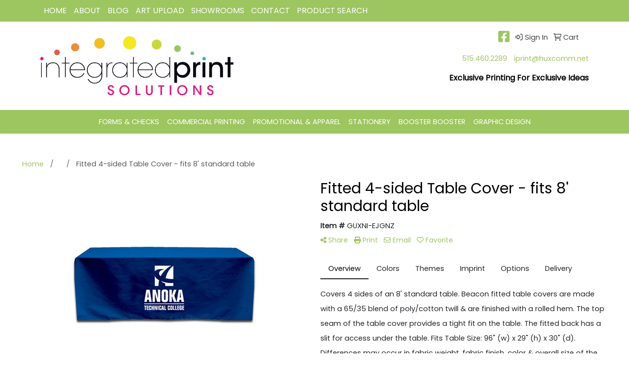

--- FILE ---
content_type: text/html
request_url: https://www.ipsprintingonline.com/ws/ws.dll/PrDtl?UID=26852&SPC=guxni-ejgnz
body_size: 18606
content:
<!DOCTYPE html>
<html lang="en"><head>
<meta charset="utf-8">
<meta http-equiv="X-UA-Compatible" content="IE=edge">
<meta name="viewport" content="width=device-width, initial-scale=1">
<!-- The above 3 meta tags *must* come first in the head; any other head content must come *after* these tags -->
<meta name="description" content="">
<meta name="author" content="">
<link rel="icon" href="../../favicon.ico">
<title>Fitted 4-sided Table Cover - fits 8' standard table</title>

<link href="/distsite/styles/8/css/bootstrap.min.css" rel="stylesheet" />
<link href="https://fonts.googleapis.com/css?family=Open+Sans:400,600|Oswald:400,600" rel="stylesheet">
<link href="/distsite/styles/8/css/owl.carousel.min.css" rel="stylesheet">
<!--<link href="/distsite/styles/8/css/menu.css" rel="stylesheet"/>-->
<link href="/distsite/styles/8/css/flexslider.css" rel="stylesheet">
<link href="/distsite/styles/8/css/all.min.css" rel="stylesheet">
<link href="/distsite/styles/8/css/slick/slick.css" rel="stylesheet"/>
<link href="/distsite/styles/8/css/lightbox/lightbox.css" rel="stylesheet"  />
<link href="/distsite/styles/8/css/yamm.css" rel="stylesheet" />
<!-- Custom styles for this theme -->
<link href="/we/we.dll/StyleSheet?UN=26852&Type=WETheme&TS=C45540.3552893518" rel="stylesheet">

<!-- Custom styles for this theme -->
 <link href="/we/we.dll/StyleSheet?UN=26852&Type=WETheme-PS&TS=C45540.3552893518" rel="stylesheet">
 <STYLE>
#home-content-top > .container {
width: 70%;
}

#nav1-container {
text-transform: uppercase;
}
#top-menu-wrap {
    text-transform: uppercase;
}

.navbar-nav {
text-transform: uppercase;
}

#tlinks-container > .container {
width: 85%;
}

@media only screen and (min-width: 768px) {
#page-4057146 .navbar-default {
display: none;
}
#page-4057146 #header > nav {
display: none;
}
}

.quicksearch {
display: none;
}

.link-item img {
    width: 200px;
}
.header-one #logo img {
    margin-left: 0;
    max-height: 120px;
}
</style>

<!-- HTML5 shim and Respond.js for IE8 support of HTML5 elements and media queries -->
<!--[if lt IE 9]>
      <script src="https://oss.maxcdn.com/html5shiv/3.7.3/html5shiv.min.js"></script>
      <script src="https://oss.maxcdn.com/respond/1.4.2/respond.min.js"></script>
    <![endif]-->
  <style>
  div.slick-slider { width: 1px; min-width: 100%; *width: 100%; }

  @media (min-width: 1075px) {

    /* nav tabs, tabs content */
    .nav-product-info,
    #product-tab-details {
      display:;
    }
    /* panel description */
    #product-panel-description {
      display: none;
    }
    /* panels */
    #product-options {
      display: none;
    }
	
  }


  </style>

  <script type="application/ld+json">
    {
      "@context": "https://schema.org/",
      "@type": "Product",
      "name": "Fitted 4-sided Table Cover - fits 8' standard table",
      "image": [               
        "/ws/ws.dll/QPic?SN=67279&P=311990507&PX=1800"
      ],
      "description": "Covers 4 sides of an 8' standard table. Beacon fitted table covers are made with a 65/35 blend of poly/cotton twill & are finished with a rolled hem. The top seam of the table cover provides a tight fit on the table. The fitted back has a slit for access under the table. Fits Table Size: 96\" (w) x 29\" (h) x 30\" (d). Differences may occur in fabric weight, fabric finish, color & overall size of the finished product & are considered acceptable. Made in the USA with global components.  96\" W x 28.5\" H",
      "sku": "GUXNI-EJGNZ",
      "brand": {
        "@type": "Brand",
        "name": "Integrated Print Solutions"
      },
      "offers": {
        "@type": "Offer",
        "url": "https://www.ipsprintingonline.com/p/GUXNI-EJGNZ/fitted-4-sided-table-cover-fits-8-standard-table",
        "priceCurrency": "USD",
        "price": "404.33",
        "priceValidUntil": "2026-12-31",
        "itemCondition": "https://schema.org/NewCondition",
        "availability": "https://schema.org/InStock",
        "seller": {
          "@type": "Organization",
          "name": "Integrated Print Solutions"
        }
      }
      
    }
    </script>


</head>


<script>

/* Entire page (C) Copyright 2008-2012 Quick Technologies Inc. Copying, distribution or use outside of this site of this   	*/
/* proprietary source code is strictly prohibited. 																		*/

function popup(url, name)
{
	var opts = "toolbar=no,status=no,location=no,menubar=no,resizable=yes,height=500,width=750,scrollbars=no";
	var popupbox = window.open(url, name, opts);
	popupbox.focus();
}

</script>

<!-- Image swap -->
<script src="/js/SwapImages.js"></script>


<!-- End print function -->

<!-- For highslide : VDS and pop-ups -->
	<script src="/highslide/highslide-full.packed.js"></script>
	<script src="/highslide/highslide.config.js"></script>
	<link rel="stylesheet" type="text/css" href="/highslide/highslide.css" />
	<script>
	hs.lang = {
	   loadingText: '',
	   restoreTitle : 'Click to close.  Click and drag to move.'
	};
	hs.expandCursor = null; // hide zoom cursor
	hs.preserveContent = false;
	</script>
<!-- End highslide -->

<!-- For VDS -->
<script>
function PSLaunchVDS(btn,url)
{
	// If embedded in WE/WEP, then call from main/parent window
	if (window.parent!=window && self.name=='WE_Frame') {
		window.parent.postMessage('WE04-'+url,'*');
		return(false);
	}
	// Otherwise call from this page (for external custom sites embedding PS)
	else {
		btn.href=url;
		return(hs.htmlExpand(btn, { objectType: 'iframe', objectLoadTime:'after', align: 'center', height:775, width:1050, allowWidthReduction:true, minWidth:100, minHeight:100 } ));
	}
}
</script>
<!-- End VDS -->

</head>

<body id="prod-body" style="background:#fff;">

	<div class="container-fluid page">

    <!-- Breadcrumbs -->
      <div class="row"  >
      	<div class="col-sm-12">
            <!-- Breadcrums -->
			<nav aria-label="breadcrumb">
				<ol class="breadcrumb">
				  <li class="breadcrumb-item"><a href="https://www.ipsprintingonline.com" target="_top">Home</a></li>
				  <li class="breadcrumb-item"><a href="#0"></a></li>
				  <li class="breadcrumb-item active">Fitted 4-sided Table Cover - fits 8' standard table</li>
				</ol>
			</nav>
        </div>
      </div>

      <div id="main-content">


		<img id="logo-print" src="/we/we.dll/Pic?UN=26852&F=C&MaxW=400&MaxH=100" alt="Logo">
    
	

		<!-- PS Custom Header -->
		

          

        <div class="row">

        	<div class="col-md-6">
            
              <a href="#0" class="back-to-list list list-unstyled list-inline d-block d-md-none"><i class="fa-regular fa-chevron-left"></i> Back to results</a>
            
            	<div id="product-detail">
                <div id="product-img" >
                      <img id="zoom" class="img-responsive" src="/ws/ws.dll/QPic?SN=67279&P=311990507&PX=400" alt="Fitted 4-sided Table Cover - fits 8' standard table" data-zoom-image="/ws/ws.dll/QPic?SN=67279&P=311990507&PX=1800" >
               		</div>
                  <div id="product-detail-controls">
                    <div id="product-img-controls">
                        <ul class="list-inline hidden-vds-mobile">
                          
                          <li class="list-inline-item"><a class="vds-btn" title="Create a virtual sample with your own logo" href="#" onclick="return PSLaunchVDS(this,'https://vds.sage.net/index.html?{%22authKey%22%3A%22PS_26852_d5f210eb574c7070114bae5b36678ee6%22%2C%22backgroundID%22%3A%221-311990507%22%2C%22companyLogo%22%3A%22%2Fimages%2Fvdslogo_generic.png%22%2C%22logoRemoval%22%3Afalse%2C%22callbackUrl%22%3A%22%2Fservice%2Fws.dll%2FSWVDSReturn%22%2C%22keepAspectRatio%22%3Atrue}');"><i class="far fa-edit" aria-hidden="true"></i> View with Logo</a></li>
                          
                            <li class="list-inline-item"><a class="dl-btn" id="DownloadImage" title="Download this image" href="#" onclick="this.href=document.getElementById('zoom').getAttribute('data-zoom-image')+'&ForceDL=1';"><i class="far fa-arrow-square-down" aria-hidden="true"></i> Download</a></li>
                        </ul>
                    </div>
                	</div>
                  <div id="thumbCarousel-container" style="width:1px; min-width: 100%;">
                    <div id="thumbCarousel">
                      <div class="item"><a href="#" onclick="return(false);"><img onclick="SwapImage('zoom',this);" data-lazy="/ws/ws.dll/QPic?SN=67279&P=311990507&PX=300&ReqFrameSize=1&I=1" alt="Fitted 4-sided Table Cover - fits 8' standard table" title="Fitted 4-sided Table Cover - fits 8' standard table"></a></div><div class="item"><a href="#" onclick="return(false);"><img onclick="SwapImage('zoom',this);" data-lazy="/ws/ws.dll/QPic?SN=67279&P=311990507&PX=300&ReqFrameSize=1&I=3" alt="White" title="White"></a></div>
                    </div>
                  </div>
                </div> 
            </div>
            <div class="col-md-6">
              <div class="d-none d-md-block">
               <ul class="product-nav">
                  <li> <a  style="display:none;" href="#" target="_parent" title="Previous item"><i class="fas fa-chevron-left" aria-hidden="true"></i> Previous</a></li>
                  <li><a  style="display:none;" href="#" target="_parent" title="Next item"> Next <i class="fas fa-chevron-right" aria-hidden="true"></i></a></li>
                </ul>
              </div>
            	<h1 class="product-name">Fitted 4-sided Table Cover - fits 8' standard table</h1>
                <p class="item-numb"><span class="notranslate"><strong>Item #</strong> GUXNI-EJGNZ</span></p>
              
				        <!--
	              <p class="item-numb sage-numb"><strong>SAGE #</strong> 67279</p>
				        -->
   

              <div class="clearfix"></div>
              

					 <!-- Share Print Email -->
                <ul id="share-block" class="list-inline">
               
                    
                    <li class="list-inline-item"><a href="#" onclick="$('#share-toolbar').toggle();return(false);"><i class="fa fa-share-alt" aria-hidden="true"></i> Share</a></li>
                    
                    
                    <li class="list-inline-item"><a href="#" onclick="window.print();return false;"><i class="fa fa-print" aria-hidden="true"></i> Print</a></li>
                    
                    
                    <li class="list-inline-item"><a href="#" data-bs-toggle="modal" data-bs-target="#email-product"><i class="far fa-envelope" aria-hidden="true"></i> Email</a></li>
                    
                    
                    <li class="list-inline-item d-inline d-md-none"><a class="vds-btn" title="Create a virtual sample with your own logo" href="#" onclick="return PSLaunchVDS(this,'https://vds.sage.net/index.html?{%22authKey%22%3A%22PS_26852_d5f210eb574c7070114bae5b36678ee6%22%2C%22backgroundID%22%3A%221-311990507%22%2C%22companyLogo%22%3A%22%2Fimages%2Fvdslogo_generic.png%22%2C%22logoRemoval%22%3Afalse%2C%22callbackUrl%22%3A%22%2Fservice%2Fws.dll%2FSWVDSReturn%22%2C%22keepAspectRatio%22%3Atrue}');">
                      <i class="far fa-edit" aria-hidden="true"></i> View with Logo</a>
                    </li>
                    
                    <li class="list-inline-item" ><a href="javascript:void(0);" id="favorite-link" onclick="HandleFavorite();"><i id="favorite-icon" class="fa-regular fa-heart"></i> Favorite</a></li>
                </ul>

              <div class="clearfix"></div>
            
						<div id="share-toolbar" style="display:none;" class="a2a_kit a2a_kit_size_20 a2a_default_style" data-a2a-url="https://www.ipsprintingonline.com/p/GUXNI-EJGNZ/fitted-4-sided-table-cover-fits-8-standard-table" data-a2a-title="">
                  <a class="a2a_button_facebook"></a>
                  <a class="a2a_button_x"></a>
                  <a class="a2a_button_linkedin"></a>
                  <a class="a2a_button_pinterest"></a>
                  <a class="a2a_button_copy_link"></a>
        				  <a class="a2a_dd" href="https://www.addtoany.com/share"></a>
            </div>
            <script async src="https://static.addtoany.com/menu/page.js"></script>

          
            <div class="product-reviews"  style="display:none;">
              <span class="rating">0.0</span>
              <div class="rating-stars">
                <i class="fa-solid fa-star-sharp" aria-hidden="true"></i><i class="fa-solid fa-star-sharp" aria-hidden="true"></i><i class="fa-solid fa-star-sharp" aria-hidden="true"></i><i class="fa-solid fa-star-sharp" aria-hidden="true"></i><i class="fa-solid fa-star-sharp" aria-hidden="true"></i>
              </div>
              <span class="rating-count">0 ratings</span>
            </div>
		
            

						<div id="product-panel-description">
						Covers 4 sides of an 8' standard table. Beacon fitted table covers are made with a 65/35 blend of poly/cotton twill &amp; are finished with a rolled hem. The top seam of the table cover provides a tight fit on the table. The fitted back has a slit for access under the table. Fits Table Size: 96&quot; (w) x 29&quot; (h) x 30&quot; (d). Differences may occur in fabric weight, fabric finish, color &amp; overall size of the finished product &amp; are considered acceptable. Made in the USA with global components.  96&quot; W x 28.5&quot; H
						</div>


						<!-- Nav tabs -->
						<ul class="nav nav-product-info" id="product-info-tabs" role="tablist">
							<li class="nav-item" role="presentation">
							  <a class="nav-link active" id="overview-tab" data-bs-toggle="tab" data-bs-target="#overview-panel" role="tab" aria-controls="overview-panel" aria-selected="true">Overview</a>
						  </li>
						  <li class="nav-item" role="presentation" >
							  <a class="nav-link" id="color-tab" data-bs-toggle="tab" data-bs-target="#color-panel" role="tab" aria-controls="color-panel" aria-selected="false">Colors</a>
						  </li>
						  <li class="nav-item" role="presentation" >
							  <a class="nav-link" id="themes-tab" data-bs-toggle="tab" data-bs-target="#themes-panel" role="tab" aria-controls="themes-panel" aria-selected="false">Themes</a>
						  </li>
						  <li class="nav-item" role="presentation" >
							  <a class="nav-link" id="imprint-tab" data-bs-toggle="tab" data-bs-target="#imprint-panel" role="tab" aria-controls="imprint-panel" aria-selected="false">Imprint</a>
						  </li>
							<li class="nav-item" role="presentation" >
							  <a class="nav-link" id="options-tab" data-bs-toggle="tab" data-bs-target="#options-panel" role="tab" aria-controls="options-panel" aria-selected="false">Options</a>
						  </li>
							<li class="nav-item" role="presentation"  style="display:none;">
							  <a class="nav-link" id="additional-tab" data-bs-toggle="tab" data-bs-target="#additional-panel" role="tab" aria-controls="additional-panel" aria-selected="false">Additional</a>
						  </li>
						  <li class="nav-item" role="presentation" >
							  <a class="nav-link" id="delivery-tab" data-bs-toggle="tab" data-bs-target="#delivery-panel" role="tab" aria-controls="delivery-panel" aria-selected="false">Delivery</a>
						  </li>
						</ul>
						<!-- Tab panes -->
						<div id="product-tab-details" class="tab-content">
						  <div class="tab-pane active" id="overview-panel" role="tabpanel" aria-labelledby="overview-tab">
							  <p class="item-desc">
								Covers 4 sides of an 8' standard table. Beacon fitted table covers are made with a 65/35 blend of poly/cotton twill &amp; are finished with a rolled hem. The top seam of the table cover provides a tight fit on the table. The fitted back has a slit for access under the table. Fits Table Size: 96&quot; (w) x 29&quot; (h) x 30&quot; (d). Differences may occur in fabric weight, fabric finish, color &amp; overall size of the finished product &amp; are considered acceptable. Made in the USA with global components.  96&quot; W x 28.5&quot; H
							  </p>
						  </div>
						  <div class="tab-pane" id="color-panel" role="tabpanel" aria-labelledby="color-tab">
							  <p>Black, Burgundy Red, Gray, Navy Blue, Purple, Red, Royal Blue, White</p>
							</div>
						  <div class="tab-pane" id="themes-panel" role="tabpanel" aria-labelledby="themes-tab">
							  Business, College, Convention, Trade Show
						  </div>
						  <div class="tab-pane" id="imprint-panel" role="tabpanel" aria-labelledby="imprint-tab">
							  Printed. 34&quot; W x 22&quot; H on front panel. Price includes 1 Color, 1 Location
						  </div>
						   <div class="tab-pane" id="options-panel" role="tabpanel" aria-labelledby="options-tab">
							  Imprint:  PMS Match ($50.00G)
Shipping:  Drop Shipment within Continental US ($10.00G), Drop Shipment outside Continental US ($20.00G), 3rd Party Shipping ($10.00G)
						  </div>
						  <div class="tab-pane" id="additional-panel" role="tabpanel" aria-labelledby="additional-tab">
							  
						  </div>
						  <div class="tab-pane" id="delivery-panel" role="tabpanel" aria-labelledby="delivery-tab">
							  <p  >Production Time: Approximately 5 working days or approximately 1 working days for rush service</p>
	              <p  >Packaging: Individually polybagged; 1 unit/ctn; 4 lbs./ctn; Dimensions: 12&quot; x 12&quot; x 4&quot;</p>
	              <p  style="display:none;" >Shipping Point: <img src="/webstore/CountryFlags/US.gif" alt=""> 56073 (Minnesota, United States)</p>
						  </div>
						</div>
						<div class="alert-compliance"  style="display:none;" >
							<span class="warning-icon"></span><div class="msg"><p><b>WARNING: </b></div>
						</div>
            <div class="alert alert-warning mt10"  style="display:none;"><i class="fas fa-exclamation-circle" aria-hidden="true"></i> This product is no longer active. Confirm pricing and availability. </div>

				    <div class="inventory" ></div>

            <table class="table table-condensed table-bordered price-grid-mobile" >
              <thead>
                <tr>
                  <th>Quantity</th>
                  <th>Your Price <small>(each)</small></th>
                </tr>
              </thead>
              <tbody>
                <tr >
                  <td>
                    <span class="notranslate">1</span>
                    <span class="pcs-unit"  style="display:none;">Pcs. Per Unit: 1</span>
                  </td>
                  <td>
                    <span class="discount"  style="display:none;"><span class="notranslate">$404.33</span></span> 
                    <span class="notranslate">$404.33</span>
                    <span class="savings"  style="display:none;">Save </span>
                  </td>
                </tr>
                <tr >
                  <td>
                    <span class="notranslate">2</span>
                    <span class="pcs-unit"  style="display:none;">Pcs. Per Unit: 1</span>
                  </td>
                  <td>
                    <span class="discount"  style="display:none;"><span class="notranslate">$364.04</span></span> <span class="notranslate">$364.04</span>
                    <span class="savings"  style="display:none;">Save </span>
                  </td>
                </tr>
                <tr >
                  <td>
                    <span class="notranslate">6</span>
                    <span class="pcs-unit"  style="display:none;">Pcs. Per Unit: 1</span>
                  </td>
                  <td>
                    <span class="discount"  style="display:none;"><span class="notranslate">$316.55</span></span> <span class="notranslate">$316.55</span>
                    <span class="savings"  style="display:none;">Save </span>
                  </td>
                </tr>
                <tr >
                  <td>
                    <span class="notranslate">12</span>
                    <span class="pcs-unit"  style="display:none;">Pcs. Per Unit: 1</span>
                  </td>
                  <td>
                    <span class="discount"  style="display:none;"><span class="notranslate">$259.00</span></span> <span class="notranslate">$259.00</span>
                    <span class="savings"  style="display:none;">Save </span>
                  </td>
                </tr>
                <tr  style="display:none;">
                  <td>
                    <span class="notranslate"></span>
                    <span class="pcs-unit"  style="display:none;">Pcs. Per Unit: 0</span>
                  </td>
                  <td>
                    <span class="discount"  style="display:none;"></span> 
                    <span class="savings"  style="display:none;">Save </span>
                  </td>
                </tr>
                <tr  style="display:none;">
                  <td>
                    <span class="notranslate"></span>
                    <span class="pcs-unit"  style="display:none;">Pcs. Per Unit: 0</span>
                  </td>
                  <td>
                    <span class="discount"  style="display:none;"></span> 
                    <span class="savings"  style="display:none;">Save </span>
                  </td>
                </tr>
              </tbody>
            </table>

            <table id="price-grid" class="table table-bordered" >
            <tr class="quantity-row">
              <th>Quantity:</th>
              <th><span class="notranslate">1</span></th>
              <th><span class="notranslate">2</span></th>
              <th><span class="notranslate">6</span></th>
              <th><span class="notranslate">12</span></th>
              <!--<th><span class="notranslate"></span></th>-->
              <!--<th><span class="notranslate"></span></th>-->
            </tr>

            <!--
              <tr>
                <td>Pcs. Per Unit:</td>
                <td data-th="1">1</td>
                <td data-th="2">1</td>
                <td data-th="6">1</td>
                <td data-th="12">1</td>
                <td data-th="">0</td>
                <td data-th="">0</td>
              </tr>
            -->
            <!--
              <tr>
                <td>Reg. Price <small>(each):</small></td>
                <td data-th="1" class="discount"><span class="notranslate">$404.33</span></td>
                <td data-th="2" class="discount"><span class="notranslate">$364.04</span></td>
                <td data-th="6" class="discount"><span class="notranslate">$316.55</span></td>
                <td data-th="12" class="discount"><span class="notranslate">$259.00</span></td>
                <td data-th="" class="discount"></td>
                <td data-th="" class="discount"></td>
              </tr>
            -->
              <tr>
                <td>Your Price <small>(each)</small>:</td>
                <td data-th="1"><span class="notranslate">$404.33</span></td>
                <td data-th="2"><span class="notranslate">$364.04</span></td>
                <td data-th="6"><span class="notranslate">$316.55</span></td>
                <td data-th="12"><span class="notranslate">$259.00</span></td>
                <!--<td data-th=""></td>-->
                <!--<td data-th=""></td>-->
              </tr>
            <!--
              <tr>
                <td>Your Savings:</td>
                <td data-th="1"></td>
                <td data-th="2"></td>
                <td data-th="6"></td>
                <td data-th="12"></td>
                <td data-th=""></td>
                <td data-th=""></td>
              </tr>
            -->
            </table>


          <div class="float-end"><small><span class="notranslate"></span></small></div>
          <div class="clearfix"></div>

          <div><small>Setup: $60.00; Additional Color/Location Setup: $60.00; Additional Color/Location Running Charge: 1-$13.00, 2-$12.00, 6-$11.00, 12-$10.00.  Additional charges may apply.</small></div>

      

          <!-- ORDER MATRIX -->
          <form id="order-matrix-form" name="OrderMatrixFrm" method="post" action="/ws/ws.dll/ModCart?UN=26852&Rec=311990507&Type=Order&FromMatrix=1&ReqMoreInput=1">

          <table id="order-grid" class="table table-borderless" style="margin-top:20px;">
  <tbody>
      <tr id="OrderRow_1"><td class="col-sm-3"><div class="form-floating"><input type="number" class="form-control" id="Order_1_Qty" name="Order_1_Qty" min="1" onkeypress="ShowOrderRow(2);" placeholder="Qty"><label for="Order_1_Qty">Qty*</label><span id="Inventory_1"></span></div></td><td><div class="form-floating mb-2"><select class="form-select matrixfld" id="Order_1_Clr" name="Order_1_Clr" onchange="ShowOrderRow(2);"><option value=""></option><option value="Black">Black</option><option value="Burgundy Red">Burgundy Red</option><option value="Gray">Gray</option><option value="Navy Blue">Navy Blue</option><option value="Purple">Purple</option><option value="Red">Red</option><option value="Royal Blue">Royal Blue</option><option value="White">White</option></select><label for="Order_1_Clr">Color</label></div><div class="form-floating mb-2"><select class="form-select matrixfld" id="Order_1_Custom1" name="Order_1_Custom1" onchange="ShowOrderRow(2);"><option value=""></option><option value="1">PMS Match ($50.00G)</option></select><label for="Order_1_Custom1">Imprint</label></div><div class="form-floating mb-2"><select class="form-select matrixfld" id="Order_1_Custom2" name="Order_1_Custom2" onchange="ShowOrderRow(2);"><option value=""></option><option value="1">Drop Shipment within Continental US ($10.00G)</option><option value="2">Drop Shipment outside Continental US ($20.00G)</option><option value="3">3rd Party Shipping ($10.00G)</option></select><label for="Order_1_Custom2">Shipping</label></div></td></tr><tr id="OrderRow_2" style="display:none;"><td class="col-sm-3"><div class="form-floating"><input type="number" class="form-control" id="Order_2_Qty" name="Order_2_Qty" min="1" onkeypress="ShowOrderRow(3);" placeholder="Qty"><label for="Order_2_Qty">Qty*</label><span id="Inventory_2"></span></div></td><td><div class="form-floating mb-2"><select class="form-select matrixfld" id="Order_2_Clr" name="Order_2_Clr" onchange="ShowOrderRow(3);"><option value=""></option></select><label for="Order_2_Clr">Color</label></div><div class="form-floating mb-2"><select class="form-select matrixfld" id="Order_2_Custom1" name="Order_2_Custom1" onchange="ShowOrderRow(3);"><option value=""></option></select><label for="Order_2_Custom1">Imprint</label></div><div class="form-floating mb-2"><select class="form-select matrixfld" id="Order_2_Custom2" name="Order_2_Custom2" onchange="ShowOrderRow(3);"><option value=""></option></select><label for="Order_2_Custom2">Shipping</label></div></td></tr><tr id="OrderRow_3" style="display:none;"><td class="col-sm-3"><div class="form-floating"><input type="number" class="form-control" id="Order_3_Qty" name="Order_3_Qty" min="1" onkeypress="ShowOrderRow(4);" placeholder="Qty"><label for="Order_3_Qty">Qty*</label><span id="Inventory_3"></span></div></td><td><div class="form-floating mb-2"><select class="form-select matrixfld" id="Order_3_Clr" name="Order_3_Clr" onchange="ShowOrderRow(4);"><option value=""></option></select><label for="Order_3_Clr">Color</label></div><div class="form-floating mb-2"><select class="form-select matrixfld" id="Order_3_Custom1" name="Order_3_Custom1" onchange="ShowOrderRow(4);"><option value=""></option></select><label for="Order_3_Custom1">Imprint</label></div><div class="form-floating mb-2"><select class="form-select matrixfld" id="Order_3_Custom2" name="Order_3_Custom2" onchange="ShowOrderRow(4);"><option value=""></option></select><label for="Order_3_Custom2">Shipping</label></div></td></tr><tr id="OrderRow_4" style="display:none;"><td class="col-sm-3"><div class="form-floating"><input type="number" class="form-control" id="Order_4_Qty" name="Order_4_Qty" min="1" onkeypress="ShowOrderRow(5);" placeholder="Qty"><label for="Order_4_Qty">Qty*</label><span id="Inventory_4"></span></div></td><td><div class="form-floating mb-2"><select class="form-select matrixfld" id="Order_4_Clr" name="Order_4_Clr" onchange="ShowOrderRow(5);"><option value=""></option></select><label for="Order_4_Clr">Color</label></div><div class="form-floating mb-2"><select class="form-select matrixfld" id="Order_4_Custom1" name="Order_4_Custom1" onchange="ShowOrderRow(5);"><option value=""></option></select><label for="Order_4_Custom1">Imprint</label></div><div class="form-floating mb-2"><select class="form-select matrixfld" id="Order_4_Custom2" name="Order_4_Custom2" onchange="ShowOrderRow(5);"><option value=""></option></select><label for="Order_4_Custom2">Shipping</label></div></td></tr><tr id="OrderRow_5" style="display:none;"><td class="col-sm-3"><div class="form-floating"><input type="number" class="form-control" id="Order_5_Qty" name="Order_5_Qty" min="1" onkeypress="ShowOrderRow(6);" placeholder="Qty"><label for="Order_5_Qty">Qty*</label><span id="Inventory_5"></span></div></td><td><div class="form-floating mb-2"><select class="form-select matrixfld" id="Order_5_Clr" name="Order_5_Clr" onchange="ShowOrderRow(6);"><option value=""></option></select><label for="Order_5_Clr">Color</label></div><div class="form-floating mb-2"><select class="form-select matrixfld" id="Order_5_Custom1" name="Order_5_Custom1" onchange="ShowOrderRow(6);"><option value=""></option></select><label for="Order_5_Custom1">Imprint</label></div><div class="form-floating mb-2"><select class="form-select matrixfld" id="Order_5_Custom2" name="Order_5_Custom2" onchange="ShowOrderRow(6);"><option value=""></option></select><label for="Order_5_Custom2">Shipping</label></div></td></tr><tr id="OrderRow_6" style="display:none;"><td class="col-sm-3"><div class="form-floating"><input type="number" class="form-control" id="Order_6_Qty" name="Order_6_Qty" min="1" onkeypress="ShowOrderRow(7);" placeholder="Qty"><label for="Order_6_Qty">Qty*</label><span id="Inventory_6"></span></div></td><td><div class="form-floating mb-2"><select class="form-select matrixfld" id="Order_6_Clr" name="Order_6_Clr" onchange="ShowOrderRow(7);"><option value=""></option></select><label for="Order_6_Clr">Color</label></div><div class="form-floating mb-2"><select class="form-select matrixfld" id="Order_6_Custom1" name="Order_6_Custom1" onchange="ShowOrderRow(7);"><option value=""></option></select><label for="Order_6_Custom1">Imprint</label></div><div class="form-floating mb-2"><select class="form-select matrixfld" id="Order_6_Custom2" name="Order_6_Custom2" onchange="ShowOrderRow(7);"><option value=""></option></select><label for="Order_6_Custom2">Shipping</label></div></td></tr><tr id="OrderRow_7" style="display:none;"><td class="col-sm-3"><div class="form-floating"><input type="number" class="form-control" id="Order_7_Qty" name="Order_7_Qty" min="1" onkeypress="ShowOrderRow(8);" placeholder="Qty"><label for="Order_7_Qty">Qty*</label><span id="Inventory_7"></span></div></td><td><div class="form-floating mb-2"><select class="form-select matrixfld" id="Order_7_Clr" name="Order_7_Clr" onchange="ShowOrderRow(8);"><option value=""></option></select><label for="Order_7_Clr">Color</label></div><div class="form-floating mb-2"><select class="form-select matrixfld" id="Order_7_Custom1" name="Order_7_Custom1" onchange="ShowOrderRow(8);"><option value=""></option></select><label for="Order_7_Custom1">Imprint</label></div><div class="form-floating mb-2"><select class="form-select matrixfld" id="Order_7_Custom2" name="Order_7_Custom2" onchange="ShowOrderRow(8);"><option value=""></option></select><label for="Order_7_Custom2">Shipping</label></div></td></tr><tr id="OrderRow_8" style="display:none;"><td class="col-sm-3"><div class="form-floating"><input type="number" class="form-control" id="Order_8_Qty" name="Order_8_Qty" min="1" onkeypress="ShowOrderRow(9);" placeholder="Qty"><label for="Order_8_Qty">Qty*</label><span id="Inventory_8"></span></div></td><td><div class="form-floating mb-2"><select class="form-select matrixfld" id="Order_8_Clr" name="Order_8_Clr" onchange="ShowOrderRow(9);"><option value=""></option></select><label for="Order_8_Clr">Color</label></div><div class="form-floating mb-2"><select class="form-select matrixfld" id="Order_8_Custom1" name="Order_8_Custom1" onchange="ShowOrderRow(9);"><option value=""></option></select><label for="Order_8_Custom1">Imprint</label></div><div class="form-floating mb-2"><select class="form-select matrixfld" id="Order_8_Custom2" name="Order_8_Custom2" onchange="ShowOrderRow(9);"><option value=""></option></select><label for="Order_8_Custom2">Shipping</label></div></td></tr><tr id="OrderRow_9" style="display:none;"><td class="col-sm-3"><div class="form-floating"><input type="number" class="form-control" id="Order_9_Qty" name="Order_9_Qty" min="1" onkeypress="ShowOrderRow(10);" placeholder="Qty"><label for="Order_9_Qty">Qty*</label><span id="Inventory_9"></span></div></td><td><div class="form-floating mb-2"><select class="form-select matrixfld" id="Order_9_Clr" name="Order_9_Clr" onchange="ShowOrderRow(10);"><option value=""></option></select><label for="Order_9_Clr">Color</label></div><div class="form-floating mb-2"><select class="form-select matrixfld" id="Order_9_Custom1" name="Order_9_Custom1" onchange="ShowOrderRow(10);"><option value=""></option></select><label for="Order_9_Custom1">Imprint</label></div><div class="form-floating mb-2"><select class="form-select matrixfld" id="Order_9_Custom2" name="Order_9_Custom2" onchange="ShowOrderRow(10);"><option value=""></option></select><label for="Order_9_Custom2">Shipping</label></div></td></tr><tr id="OrderRow_10" style="display:none;"><td class="col-sm-3"><div class="form-floating"><input type="number" class="form-control" id="Order_10_Qty" name="Order_10_Qty" min="1" onkeypress="ShowOrderRow(11);" placeholder="Qty"><label for="Order_10_Qty">Qty*</label><span id="Inventory_10"></span></div></td><td><div class="form-floating mb-2"><select class="form-select matrixfld" id="Order_10_Clr" name="Order_10_Clr" onchange="ShowOrderRow(11);"><option value=""></option></select><label for="Order_10_Clr">Color</label></div><div class="form-floating mb-2"><select class="form-select matrixfld" id="Order_10_Custom1" name="Order_10_Custom1" onchange="ShowOrderRow(11);"><option value=""></option></select><label for="Order_10_Custom1">Imprint</label></div><div class="form-floating mb-2"><select class="form-select matrixfld" id="Order_10_Custom2" name="Order_10_Custom2" onchange="ShowOrderRow(11);"><option value=""></option></select><label for="Order_10_Custom2">Shipping</label></div></td></tr>
   </tbody>
 </table>


          <!-- alert -->
          <div class="alert alert-price-msg"  style="display:none;" >Please click a button below or contact us for pricing information.</div>

              <div id="order-options">
                
                  <a href="/ws/ws.dll/ModCart?Add=1&DistID=26852&Rec=311990507&Type=Order" class="btn btn-add-cart" onclick="if (document.getElementById('Order_1_Qty')) {if (!OrderMatrixValidator(OrderMatrixFrm, 'Order')) return(false); OrderMatrixFrm.submit(); return(false);}">Add to Cart</a>
                
                
                  <a class="btn btn-request-info" href="#" data-bs-toggle="modal" data-bs-target="#request-info-modal" onclick="InjectRecaptcha();">Request Info</a>
                
                <!--
                  <a class="btn btn-request-info" href="/ws/ws.dll/ModCart?Add=1&DistID=26852&Rec=311990507&Type=Info">Request Info</a>
                -->

                
                  <a class="btn btn-request-quote" href="/ws/ws.dll/ModCart?Add=1&DistID=26852&Rec=311990507&Type=Quote" onclick="if (document.getElementById('Order_1_Qty')) {if (!OrderMatrixValidator(OrderMatrixFrm, 'Quote')) return(false); OrderMatrixFrm.submit(); return(false);}">Request Quote</a>
                
              </div><!-- order options -->
              <button class="sr-only" aria-hidden="true" type="submit">Cart</button>

          </form>

                <div class="clearfix"></div>

            </div> <!--/.col 6 -->

        </div> <!-- /.row -->







		<!-- Title -->
        <p class="detail-title"><br></p>


      <div class="accordion" id="product-options">
        <div class="accordion-item" >
          <h2 class="accordion-header">
            <button class="accordion-button collapsed" type="button" data-bs-toggle="collapse" data-bs-target="#accordion-colors" aria-expanded="false" aria-controls="collapseOne">
              Colors
            </button>
          </h2>
          <div id="accordion-colors" class="accordion-collapse collapse" aria-labelledby="accordion-colors" data-bs-parent="#product-options">
            <div class="accordion-body">
              <p>Black, Burgundy Red, Gray, Navy Blue, Purple, Red, Royal Blue, White</p>
            </div>
          </div>
        </div>
        <div class="accordion-item" >
          <h2 class="accordion-header">
            <button class="accordion-button collapsed" type="button" data-bs-toggle="collapse" data-bs-target="#accordion-theme" aria-expanded="false" aria-controls="accordion-theme">
              Themes
            </button>
          </h2>
          <div id="accordion-theme" class="accordion-collapse collapse" aria-labelledby="headingTwo" data-bs-parent="#product-options">
            <div class="accordion-body">
              <p>Business, College, Convention, Trade Show</p>
            </div>
          </div>
        </div>
        <div class="accordion-item"  >
          <h2 class="accordion-header">
            <button class="accordion-button collapsed" type="button" data-bs-toggle="collapse" data-bs-target="#accordion-imprint" aria-expanded="false" aria-controls="accordion-imprint">
              Imprint Information
            </button>
          </h2>
          <div id="accordion-imprint" class="accordion-collapse collapse" aria-labelledby="headingThree" data-bs-parent="#product-options">
            <div class="accordion-body">
              <p>Printed. 34&quot; W x 22&quot; H on front panel. Price includes 1 Color, 1 Location</p>
            </div>
          </div>
        </div>

          <div class="accordion-item" >
          <h2 class="accordion-header">
            <button class="accordion-button collapsed" type="button" data-bs-toggle="collapse" data-bs-target="#accordion-options" aria-expanded="false" aria-controls="accordion-imprint">
              Options
            </button>
          </h2>
          <div id="accordion-options" class="accordion-collapse collapse" aria-labelledby="accordion Options" data-bs-parent="#product-options">
            <div class="accordion-body">
              <p>Imprint:  PMS Match ($50.00G)
Shipping:  Drop Shipment within Continental US ($10.00G), Drop Shipment outside Continental US ($20.00G), 3rd Party Shipping ($10.00G)</p>
            </div>
          </div>
        </div>

        <div class="accordion-item"  style="display:none;" >
          <h2 class="accordion-header">
            <button class="accordion-button collapsed" type="button" data-bs-toggle="collapse" data-bs-target="#accordion-additional" aria-expanded="false" aria-controls="accordion-imprint">
              Additional Information
            </button>
          </h2>
          <div id="accordion-additional" class="accordion-collapse collapse" aria-labelledby="accordion-additional" data-bs-parent="#product-options">
            <div class="accordion-body">
              <p></p>
            </div>
          </div>
        </div>

          <div class="accordion-item" >
          <h2 class="accordion-header">
            <button class="accordion-button collapsed" type="button" data-bs-toggle="collapse" data-bs-target="#accordion-prodtime" aria-expanded="false" aria-controls="accordion-imprint">
              Delivery Information
            </button>
          </h2>
          <div id="accordion-prodtime" class="accordion-collapse collapse" aria-labelledby="headingThree" data-bs-parent="#product-options">
            <div class="accordion-body">
              <p  >Production Time: Approximately 5 working days or approximately 1 working days for rush service</p>
                <p  >Packaging: Individually polybagged; 1 unit/ctn; 4 lbs./ctn; Dimensions: 12&quot; x 12&quot; x 4&quot;</p>
                <p  style="display:none;" >Shipping Point: <img src="/webstore/CountryFlags/US.gif" alt=""> 56073 (Minnesota, United States)</p>
            </div>
          </div>
      </div>


</div>


<!-- Supplier additional HTML -->


<!-- Product detail additional text -->


<!-- Similar products -->

<div id="similar-container">
  <p class="detail-title">You might also like...</p>
    <div id="similarCarousel"> <div class="item">
  <a href="https://www.ipsprintingonline.com/p/JUWIJ-EJGMC/flat-3-sided-table-cover-fits-8-standard-table-poly-cotton" target="_parent">
  <div class="pr-list-grid">
     <img class="img-responsive" src="/ws/ws.dll/QPic?SN=67279&P=361990458&I=0&PX=300" alt="Flat 3-sided Table Cover - fits 8' standard table: Poly-Cotton">
     <p class="pr-name">Flat 3-sided Table Cover - fits 8' standard table: Poly-Cotton</p>
	 <p class="pr-number"  >Item #JUWIJ-EJGMC</p>
     <p class="pr-price"  ><span class="notranslate">$224.00</span> - <span class="notranslate">$349.03</span></p>
     
  </div>
  </a>
</div>

<div class="item">
  <a href="https://www.ipsprintingonline.com/p/SUWEE-EJGNL/fitted-3-sided-table-cover-fits-8-standard-table" target="_parent">
  <div class="pr-list-grid">
     <img class="img-responsive" src="/ws/ws.dll/QPic?SN=67279&P=381990493&I=0&PX=300" alt="Fitted 3-sided Table Cover - fits 8' standard table">
     <p class="pr-name">Fitted 3-sided Table Cover - fits 8' standard table</p>
	 <p class="pr-number"  >Item #SUWEE-EJGNL</p>
     <p class="pr-price"  ><span class="notranslate">$241.00</span> - <span class="notranslate">$365.80</span></p>
     
  </div>
  </a>
</div>

<div class="item">
  <a href="https://www.ipsprintingonline.com/p/ETSNC-LHQQB/fitted-polycotton-4-sided-table-cover-fits-8-standard-table" target="_parent">
  <div class="pr-list-grid">
     <img class="img-responsive" src="/ws/ws.dll/QPic?SN=56780&P=305161001&I=0&PX=300" alt="Fitted Poly/cotton 4-sided Table Cover - Fits 8' Standard Table">
     <p class="pr-name">Fitted Poly/cotton 4-sided Table Cover - Fits 8' Standard Table</p>
	 <p class="pr-number"  >Item #ETSNC-LHQQB</p>
     <p class="pr-price"  ><span class="notranslate">$485.38</span> - <span class="notranslate">$641.91</span></p>
     
  </div>
  </a>
</div>

<div class="item">
  <a href="https://www.ipsprintingonline.com/p/WTSNF-LHQQE/flat-polycotton-3-sided-table-cover-fits-8-standard-table" target="_parent">
  <div class="pr-list-grid">
     <img class="img-responsive" src="/ws/ws.dll/QPic?SN=56780&P=505161004&I=0&PX=300" alt="Flat Poly/cotton 3-sided Table Cover - Fits 8' Standard Table">
     <p class="pr-name">Flat Poly/cotton 3-sided Table Cover - Fits 8' Standard Table</p>
	 <p class="pr-number"  >Item #WTSNF-LHQQE</p>
     <p class="pr-price"  ><span class="notranslate">$416.76</span> - <span class="notranslate">$551.16</span></p>
     
  </div>
  </a>
</div>

<div class="item">
  <a href="https://www.ipsprintingonline.com/p/CTSNG-LHQQF/flat-polycotton-4-sided-table-cover-fits-8-standard-table" target="_parent">
  <div class="pr-list-grid">
     <img class="img-responsive" src="/ws/ws.dll/QPic?SN=56780&P=905161005&I=0&PX=300" alt="Flat Poly/cotton 4-sided Table Cover - Fits 8' Standard Table">
     <p class="pr-name">Flat Poly/cotton 4-sided Table Cover - Fits 8' Standard Table</p>
	 <p class="pr-number"  >Item #CTSNG-LHQQF</p>
     <p class="pr-price"  ><span class="notranslate">$463.96</span> - <span class="notranslate">$613.58</span></p>
     
  </div>
  </a>
</div>

<div class="item">
  <a href="https://www.ipsprintingonline.com/p/XTSMJ-LHQQS/flat-polyester-4-sided-table-cover-fits-8-standard-table" target="_parent">
  <div class="pr-list-grid">
     <img class="img-responsive" src="/ws/ws.dll/QPic?SN=56780&P=135161018&I=0&PX=300" alt="Flat Polyester 4-sided Table Cover - Fits 8' Standard Table">
     <p class="pr-name">Flat Polyester 4-sided Table Cover - Fits 8' Standard Table</p>
	 <p class="pr-number"  >Item #XTSMJ-LHQQS</p>
     <p class="pr-price"  ><span class="notranslate">$379.22</span> - <span class="notranslate">$501.52</span></p>
     
  </div>
  </a>
</div>

<div class="item">
  <a href="https://www.ipsprintingonline.com/p/JQZIF-TBGWG/8-4-sided-standard-fitted-table-cover-with-dye-sublimation-logo" target="_parent">
  <div class="pr-list-grid">
     <img class="img-responsive" src="/ws/ws.dll/QPic?SN=53360&P=128704754&I=0&PX=300" alt="8' 4-Sided Standard Fitted Table Cover with Dye Sublimation Logo">
     <p class="pr-name">8' 4-Sided Standard Fitted Table Cover with Dye Sublimation Logo</p>
	 <p class="pr-number"  >Item #JQZIF-TBGWG</p>
     <p class="pr-price"  ><span class="notranslate">$145.00</span> - <span class="notranslate">$158.50</span></p>
     
  </div>
  </a>
</div>

 </div>
</div>


<!-- PS Custom Footer -->


<!-- end main content -->

</div> <!-- /main content -->
    </div> <!-- /container -->


<!-- Request Info Modal -->
<div class="modal fade" id="request-info-modal" tabindex="-1" role="dialog" aria-labelledby="Request Info">
  <div class="modal-dialog modal-lg" role="document">
    <div class="modal-content">
    	<form id="request-info-form" action="/ws/ws.dll/PSRequestInfo?UN=26852" method="POST">
        <input type="hidden" name="ProdID" value="311990507">
        <input type="hidden" name="Type" value="PS">
          <div class="modal-header">
           <h5 class="modal-title">Request Info</h5>
        	<button type="button" class="btn-close" data-bs-dismiss="modal" aria-label="Close"></button>
          </div>
          <div class="modal-body">
            <div class="row">
                <div class="col-3 col-lg-4">
                    <img class="img-responsive product-image" src="/ws/ws.dll/QPic?SN=67279&P=311990507&PX=400"/>
                </div>
                <div class="col-9 col-lg-8">
                    <p><strong>Fitted 4-sided Table Cover - fits 8' standard table</strong></p>
                    <p><strong>Item#</strong> GUXNI-EJGNZ</p>
                    <p style="font-size:14px;">Fill out the form below to receive more information about this product.</p>

                </div>
             </div>

                <div class="modal-form" style="margin-top:20px;">
                	<div class="row mb-2">
                		<div class="col">

		                    <div class="form-floating">
		                        <input type="text" id="requestName" class="form-control" placeholder="" name="name" required>
								<label for="requestName">Full name</label>
		                    </div>

                		</div>
                		<div class="col">
		                    <div class="form-floating">
		                        <input type="email" id="requestEmail" class="form-control" name="email" placeholder="">
								<label for="requestEmail">your@email.com</label>
		                    </div>
                		</div>
                	</div>

                    <div class="form-floating mb-2">

                        <input type="text" id="requestOrganization" class="form-control" name="Organization" placeholder="Organization">
						 <label for="requestOrganization">Organization (optional)</label>
                    </div>

						<div class="row mb-2">
							<div class="col">
								<div class="form-floating">

									<input type="text" id="requestPhone" class="form-control" name="phone" placeholder="">
									<label for="requestPhone">Phone</label>
								</div>
							</div>
							<div class="col">
								<div class="form-floating">

									<input type="text" id="requestZip" class="form-control" name="Zip" placeholder="">
									<label for="requestZip">Zip/Postal Code</label>
								</div>
							</div>
						</div>





                    <div class="form-floating mb-2">

                        <input type="text" id="requestQty" class="form-control" placeholder="" name="qty">
						 <label for="requestQty">Qty</label>
                    </div>
                    <div class="form-floating mb-2">
                          <textarea class="form-control" id="requestAdditional" placeholder="Additional Information" style="height:80px;" name="comments"></textarea>
						 <label for="requestAdditional">Additional Information</label>

                    </div>



<!--
NEW FIELDS
					 <div class="form-floating mb-2">

							 <input type="text" id="requestColor" class="form-control" name="" placeholder="Product Color">
						 <label for="requestColor">Product Color</label>
                     </div>



					   <div class="form-floating mb-2">

							<input type="text" class="form-control date" id="QuoteDateNeeded" placeholder="Date Needed In Hand" name="QuoteDateNeeded" value="">
						   <label for="QuoteDateNeeded">Date Needed In Hand (MM/DD/YYYY)</label>

                     </div>

						<input type="checkbox" value="True" name="FirmDate" > This is a firm &quot;in hands&quot; date.


					   <div class="form-floating">
                         <label for="ImprintInformation">Imprint Information</label>
						  <textarea class="form-control" rows="3" name="" id="ImprintInformation"></textarea>
                     </div>

                     <div class="form-floating">
                         <label for="AdditonalInformation">Additional Information</label>
                         <textarea class="form-control" id="AdditonalInformation" rows="3" name="comments"></textarea>
                     </div>
-->






           <!-- reCaptcha (dynamic loading) -->
           <script>
               var onReCaptchaLoad = function() {
                 var captchaWidgetId = grecaptcha.render( 'requestinfo-captcha', {
                   'sitekey' : '6LexOkMUAAAAADJRD6Ze0zvhKAFUT_jlsEUMNQW5',  // required
                   'theme' : 'light'  // optional
                 });
               };
               function InjectRecaptcha() {
                 var scriptElm = document.createElement('script');
                 scriptElm.src = 'https://www.google.com/recaptcha/api.js?hl=EN&render=explicit&onload=onReCaptchaLoad';
                 document.body.appendChild(scriptElm);
               }
           </script>
           <div class="form-floating">
               <label class="col-sm-3"></label>
               <div class="col-sm-9">
                  <div id="requestinfo-captcha" class="form-floating"></div>
                </div>
            </div>

                 </div>

          </div><!-- body -->
          <div class="modal-footer">
            <button type="submit" class="btn btn-default">Submit</button>
          </div><!-- footer -->
      </form>
    </div>
  </div>
</div>



<!-- Email Product Modal -->
<div class="modal fade" id="email-product" tabindex="-1">
  <div class="modal-dialog modal-lg">
    <div class="modal-content">
      <div class="modal-header">
        <h5 class="modal-title">Email this item</h5>
        <button type="button" class="btn-close" data-bs-dismiss="modal" aria-label="Close"></button>
      </div>
      <div class="modal-body">
        <p> Send a link to this item to a friend by completing the information below.  Note that we do not save these email addresses or add them to any mailing lists.</p>
              <iframe id="emailprod-iframe" src=""></iframe>
      </div>

    </div>
  </div>
</div>



<!-- Inventory modal -->
<div class="modal fade" id="inventoryModal" tabindex="-1" role="dialog" aria-labelledby="inventoryModal">
  <div class="modal-dialog" role="document">
    <div class="modal-content">
      <div class="modal-header">
        <h5 class="modal-title">Inventory details</h5>
        <button type="button" class="btn-close" data-bs-dismiss="modal" aria-label="Close"></button>
      </div>
      <div class="modal-body">

        <div class="modal-scroll scroll-400">
          <table class="table">
            <thead>
              <tr>
                <th>Configuration</th>
                <th>On Hand</th>
              </tr>
            </thead>
            <tbody id="inventory-modal-content">
              <!-- Load content dynamically -->
            </tbody>
          </table>
        </div>

      </div>
      <!-- Inventory loading div -->
      <div id="InventoryLoadingDiv" class="loading" style="visibility: hidden; position: absolute;">Loading&#8230;</div>
    </div>
  </div>
</div>


<script src="/distsite/styles/8/js/jquery.min.js"></script>
<script src="/distsite/styles/8/js/migrate-3.1.0.js"></script>
<!-- <script src="/distsite/styles/8/js/bootstrap.min.js"></script> -->
<script src="https://cdn.jsdelivr.net/npm/bootstrap@5.3.8/dist/js/bootstrap.bundle.min.js" integrity="sha384-FKyoEForCGlyvwx9Hj09JcYn3nv7wiPVlz7YYwJrWVcXK/BmnVDxM+D2scQbITxI" crossorigin="anonymous"></script>
<script src="/distsite/styles/8/js/slick.min.js"></script>
<script src="/distsite/styles/8/js/hoverIntent.min.js"></script>
<script src="/distsite/styles/8/js/superfish.min.js"></script>
<script src="/distsite/styles/8/js/jquery.validate.min.js"></script>
<script src="/distsite/styles/8/js/lightbox.js"></script>
<script src="/js/iframeResizer.contentWindow.min.js"></script>
<script src="/js/IFrameUtils.js?20150930"></script> <!-- For custom iframe integration functions (not resizing) -->
<script>ScrollParentToTop();</script>

<!-- This page only -->
<script src='/distsite/styles/8/js/jquery.elevatezoom.min.js'></script>
<script src="/distsite/styles/8/js/datepicker.js"></script>
<SCRIPT src="/js/Utils.js"></SCRIPT>
<script src="/distsite/styles/8/js/propeller.js"></script>
<script src="/distsite/styles/8/js/custom.js"></script>
<script src="/js/jquery.noty.packaged.min.js"></script>

<script>

$(window).load(function(){

  if ('True'=='True') {
      var win = $(this); //this = window
      if (win.width() >= 750) {
			$('#zoom').elevateZoom({
				cursor: "arrow",
				zoomWindowFadeIn: 500,
				zoomWindowFadeOut: 500,
				borderSize: 1,
				responsive: false,
        loadingIcon:  '/webstore/mgs/loading.gif'
		   	});
		  }
  }

});

// Disable zoom for small screens
$(window).on('resize', function(){
	      var win = $(this); //this = window
	      if (win.width() <750) {
//            var ez = $("#zoom").data("elevateZoom");
//            ez.changeState('disable'); // or disable
		        $.removeData($('#zoom'), 'elevateZoom'); //remove zoom instance from image
				    $('.zoomWrapper img.zoomed').unwrap();
		        $('.zoomContainer').remove(); // remove zoom container from DOM
		  }

});

$(document).ready(function(){
  $('#request-info-form').on('submit', function(e) {
    e.preventDefault();
    SubmitFormViaAjax(e, this, SubmitRequestInfo_Callback);
  });

  // Date UI
	 $('.date').datepicker({
			format: "mm/dd/yyyy"
		});

  $('#thumbCarousel').slick({
  dots: false,
  arrows: true,
  infinite: false,
  speed: 400,
  slidesToShow: 6, 
  slidesToScroll: 4,
  responsive: [
    {
      breakpoint: 1400, 
      settings: {
        slidesToShow: 5,
        slidesToScroll: 4
      }
    },
    {
      breakpoint: 1024,
      settings: {
        slidesToShow: 4,
        slidesToScroll: 4
      }
    },
    {
      breakpoint: 600,
      settings: {
        slidesToShow: 1,
        slidesToScroll: 1,
        dots: false,
        arrows: true
      }
    }
  ]
});
	// Similar products //
	$('#similarCarousel').slick({
  dots: false,
  arrows: true,
  infinite: true,
  speed: 400,
  autoplay: false,
  slidesToShow: 9,
  slidesToScroll: 4,
  responsive: [
    {
      breakpoint: 1400, 
      settings: {
        slidesToShow: 6,
        slidesToScroll: 4
      }
    },
    {
      breakpoint: 1200, 
      settings: {
        slidesToShow: 4,
        slidesToScroll: 4,
        infinite: true,
        dots: false
      }
    },
    {
      breakpoint: 600, 
      settings: {
        slidesToShow: 2,
        slidesToScroll: 2
      }
    },
    {
      breakpoint: 480, 
      settings: {
        slidesToShow: 2,
        slidesToScroll: 2
      }
    }
  ]
});

  $('#email-product').on('show.bs.modal',function() {
    $(this).find('iframe').attr('src','/ws/ws.dll/EmailProd?UN=26852&Area=W&ProdID=311990507');
    if ($(this).width() <750) {
      ScrollParentToTop();
    }
  })

  $('#order-matrix-form').on('keydown', function(e) {
    if (e.key == 'Enter' && e.target.tagName == 'INPUT') {
      e.preventDefault();
    }
  });

});

function SwapImage(targetimg,srcimg)
{
  // Swaps the image for the ElevateZoom control
  var srcurl = srcimg.src;
  var smallimgurl=srcurl.replace("PX=300&ReqFrameSize=1", "PX=400"); // Change PX parameter to 400 for regular pic URL
  var largeimgurl=srcurl.replace("PX=300&ReqFrameSize=1", "PX=1800"); // Change PX parameter to 1800 for zoom URL

  var ez = $("#zoom").data("elevateZoom");
  if (ez) {
    // For larger screens that have zoom enabled
    ez.swaptheimage(smallimgurl, largeimgurl);
  }
  else {
    // For mobile (zoom is disabled)
    document.getElementById('zoom').src=smallimgurl;
  }

  document.getElementById('zoom').setAttribute('data-zoom-image',largeimgurl);
}

function ShowOrderRow(rownum)
{
  row=document.getElementById('OrderRow_'+rownum);
  if (row.style.display=='') return;  //already showing
  // copy select element contents
  var src=document.getElementById('Order_1_Clr');
  if (src) {
    if (src.tagName=="SELECT") {
      document.getElementById('Order_'+rownum+'_Clr').innerHTML=src.innerHTML;
    }
  }
  var src=document.getElementById('Order_1_Size');
  if (src) {
    if (src.tagName=="SELECT") {
      document.getElementById('Order_'+rownum+'_Size').innerHTML=src.innerHTML;
    }
  }
  for (col=1 ; col<=4 ; col++) {
    var src=document.getElementById('Order_1_Custom'+col);
    if (src) {
      if (src.tagName=="SELECT") {
        document.getElementById('Order_'+rownum+'_Custom'+col).innerHTML=src.innerHTML;
      }
    }
  }
  // Show the new row
  row.style.display='';
}

function OrderMatrixValidator(frm, type)
{
  var TotalQty=0;

  // Check for validation and required fields
  for (var i=1 ; i<=10 ; i++) {
    if (i==1 || document.getElementById('Order_'+i+'_Qty').value>'') {
      if (!MinLen(document.getElementById('Order_'+i+'_Qty'),"Quantity",1)) return(false);
      if (!IsNum(document.getElementById('Order_'+i+'_Qty'),"Quantity")) return(false);
      TotalQty+=parseInt(document.getElementById('Order_'+i+'_Qty').value);
      //if (!MinLen(document.getElementById('Order_'+i+'_Clr'),"Color",1)) return(false);
      //if (!MinLen(document.getElementById('Order_'+i+'_Size'),"Size",1)) return(false);
    }
  }
  TotalQty+=0;

  // Check for min qty
  var MinQty=1;
  if (TotalQty <MinQty) {
    alert('The total quantity must be at least '+MinQty+'.');
    return(false);
  }

  // Set the action type in the URL
  var actionUrl = $(frm).attr('action');
  var newUrl = new URL(actionUrl, window.location.origin);
  newUrl.searchParams.set('Type', type);
  $(frm).attr('action', newUrl.toString());

	return(true);
}

function HandleFavorite()
{
	// ToggleFavorite();
	 ShowLoginAlert();
}

function ShowLoginAlert()
{
	var $link = $('#favorite-link');

	$link.tooltip({ trigger: 'manual', title: 'Login to add to your favorites' }).tooltip('show');
	
	setTimeout(() => {
		$link.tooltip('hide');
	}, 4000);
}

function ToggleFavorite()
{
  var setTo = $('#favorite-icon').hasClass('fa-regular') ? '1' : '0';
  var url = '/ws/ws.dll/product-action?a=100';
  var datastring = 'siteID=26852&type=PS&productId=1990507&setTo='+setTo;
  PostToServiceAsyncCallback(url, datastring, ToggleFavorite_Callback, ToggleFavorite_ErrCallback);
}

function ToggleFavorite_Callback(data)
{
  var respArr = data.split("\t");
	var ok = respArr[0] == '1';

	if (ok) {
		var $icon = $('#favorite-icon');
		var isFav = $icon.hasClass('fa-regular');

		$icon.toggleClass('fa-regular fa-solid');
		
		if (isFav) {
			$icon.css({
				transition: 'transform 0.175s ease-in-out',
				transform: 'scale(1.15)'
			});
	
			setTimeout(() => {
				$icon.css('transform', 'scale(1)');
			}, 175);
		}
	} else {
		alert(respArr[1]);
	}
}

function ToggleFavorite_ErrCallback(data)
{
  alert('There was a problem favoriting the product. Please try again later.');
}

function SubmitRequestInfo_Callback(data)
{
  var respArr = data.split("\t");
  var ok = respArr[0] == '1';

  if (ok) {
    $('#request-info-modal').modal('hide');
    $('#request-info-modal').one('hidden.bs.modal', function() {
      // Scroll the user back to the top so the alert is visible
      $(window.parent).scrollTop(0);
      
      noty({
        text: 'Your request has been submitted.',
        type: 'success',
        layout: 'topRight',
        theme: 'bootstrapTheme',
        timeout: 10000,
      });
    });
  } else {
    alert(respArr[1]);
  }
}

function GetInventoryDetails(productId)
{
  var url = '/ws/ws.dll/product-action?a=101';
  var datastring = 'siteID=26852&productId='+productId;
  PostToServiceAsyncWithCallback(url, datastring, GetInventoryDetails_Callback, GetInventoryDetails_ErrCallback);
}

function GetInventoryDetails_Callback(data)
{
  var respArr = data.split('\t');
  var ok = respArr[0] == '1';

  if (!ok) {
    alert(respArr[1]);
    return;
  }

  $('#inventory-modal-content').html(respArr[2]);
  $('#inventoryModal').modal('show');
}

function GetInventoryDetails_ErrCallback(data)
{
  alert('There was a problem getting the inventory. Please try again in a few moments.');
}


// Tabs
$(function () {
  var $tablist = $('#product-info-tabs');
  if ($tablist.length === 0) return;

  var $overviewTab    = $('#overview-tab');
  var overviewPaneSel = $overviewTab.attr('data-bs-target'); 

  // activate a specific tab link with Bootstrap + focus
  function activateTab($link) {
    if ($link.length === 0) return;
    var tabEl = $link[0];
    var bsTab = bootstrap.Tab.getOrCreateInstance(tabEl);
    bsTab.show(); // this will add .active/.show to both tab + pane
    $link.attr({'tabindex':'0','aria-selected':'true'}).focus();
  }

  // search for display:none
  $tablist.find('li.nav-item').each(function () {
    var $li    = $(this);
    var $link  = $li.find('a.nav-link').first();
    if ($link.length === 0) return;

    var inlineStyle = ($li.attr('style') || '').toLowerCase();
    var shouldRemove =
      inlineStyle.indexOf('display:none') !== -1 ||
      inlineStyle.indexOf('display: none') !== -1 ||
      $li.is('[hidden]') ||
      $li.attr('aria-hidden') === 'true';

    if (!shouldRemove) return;

    var wasActive = $link.hasClass('active');

    // remove pane
    var paneSelector = $link.attr('data-bs-target');
    if (paneSelector) {
      $(paneSelector).remove();
    }

    // remove the tab li
    $li.remove();

    // force overview active
    if (wasActive) {
      // strip active on load
      $('#product-tab-details .tab-pane').removeClass('active show');
      $tablist.find('a.nav-link').removeClass('active');

      // mark overview pane active in DOM
      if (overviewPaneSel) {
        $(overviewPaneSel).addClass('active show');
      }
      $overviewTab.addClass('active');
    }
  });

  // After cleanup, re-query tabs
  function getTabs() {
    return $tablist.find('a.nav-link');
  }

  // init roving tabindex / aria-selected
  function setRoving($current) {
    var $tabs = getTabs();
    $tabs.each(function () {
      var $t = $(this);
      if (this === $current[0]) {
        $t.attr({'tabindex':'0','aria-selected':'true'});
      } else {
        $t.attr({'tabindex':'-1','aria-selected':'false'});
      }
    });
  }

  // pick current active, else fallback to overview
  var $activeNow = $tablist.find('a.nav-link.active').first();
  if ($activeNow.length === 0) {
    $activeNow = $overviewTab;
  }
  setRoving($activeNow);

  // keyboard nav
  function focusPrev($from) {
    var $tabs = getTabs();
    var idx   = $tabs.index($from);
    if (idx === -1) idx = 0;
    var newIdx = (idx + $tabs.length - 1) % $tabs.length;
    var $target = $tabs.eq(newIdx);
    setRoving($target);
    $target.focus();
  }

  function focusNext($from) {
    var $tabs = getTabs();
    var idx   = $tabs.index($from);
    if (idx === -1) idx = 0;
    var newIdx = (idx + 1) % $tabs.length;
    var $target = $tabs.eq(newIdx);
    setRoving($target);
    $target.focus();
  }

  $tablist.on('keydown', function (e) {
    var key      = e.key;
    var $current = $(e.target).closest('a.nav-link');
    if ($current.length === 0) return;

    if (key === 'ArrowLeft') {
      e.preventDefault();
      focusPrev($current);
      return;
    }
    if (key === 'ArrowRight') {
      e.preventDefault();
      focusNext($current);
      return;
    }
    if (key === 'Home') {
      e.preventDefault();
      setRoving($overviewTab);
      $overviewTab.focus();
      return;
    }
    if (key === 'End') {
      e.preventDefault();
      var $last = getTabs().last();
      setRoving($last);
      $last.focus();
      return;
    }
    if (key === 'Enter' || key === ' ') {
      e.preventDefault();
      // active the focused tab
      activateTab($current);
      // syncc roving tabindex to the now-active tab
      setRoving($current);
      return;
    }
  });

  // keep roving tabindex/aria-selected synced after mouse clicks
  $tablist.on('shown.bs.tab', function (e) {
    var $newTab = $(e.target); // newly activated tab
    setRoving($newTab);
    $newTab.focus();
  });
});


const tooltipTriggerList = document.querySelectorAll('[data-bs-toggle="tooltip"]')
const tooltipList = [...tooltipTriggerList].map(tooltipTriggerEl => new bootstrap.Tooltip(tooltipTriggerEl))





</script>


<!-- Expand all panels if option is set to do so -->
<!--
  <script>
    $('#product-options .collapse').each(function() {
      var collapse = new bootstrap.Collapse(this, { toggle: true })
    })
    $('.accordion-button').removeClass('collapsed')
	</script>
-->



</body>
</html>
